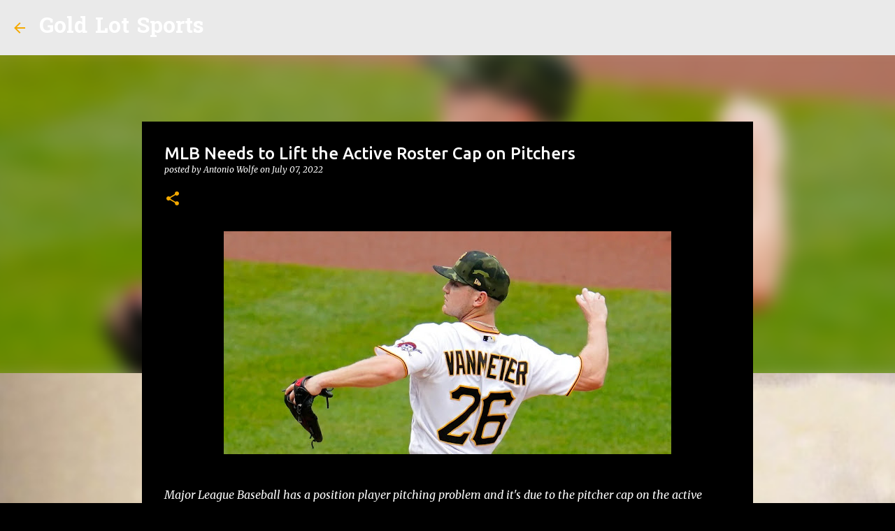

--- FILE ---
content_type: text/html; charset=utf-8
request_url: https://www.google.com/recaptcha/api2/aframe
body_size: 267
content:
<!DOCTYPE HTML><html><head><meta http-equiv="content-type" content="text/html; charset=UTF-8"></head><body><script nonce="3pBlEmr11Gy7XxIlh1yEOA">/** Anti-fraud and anti-abuse applications only. See google.com/recaptcha */ try{var clients={'sodar':'https://pagead2.googlesyndication.com/pagead/sodar?'};window.addEventListener("message",function(a){try{if(a.source===window.parent){var b=JSON.parse(a.data);var c=clients[b['id']];if(c){var d=document.createElement('img');d.src=c+b['params']+'&rc='+(localStorage.getItem("rc::a")?sessionStorage.getItem("rc::b"):"");window.document.body.appendChild(d);sessionStorage.setItem("rc::e",parseInt(sessionStorage.getItem("rc::e")||0)+1);localStorage.setItem("rc::h",'1769159427467');}}}catch(b){}});window.parent.postMessage("_grecaptcha_ready", "*");}catch(b){}</script></body></html>